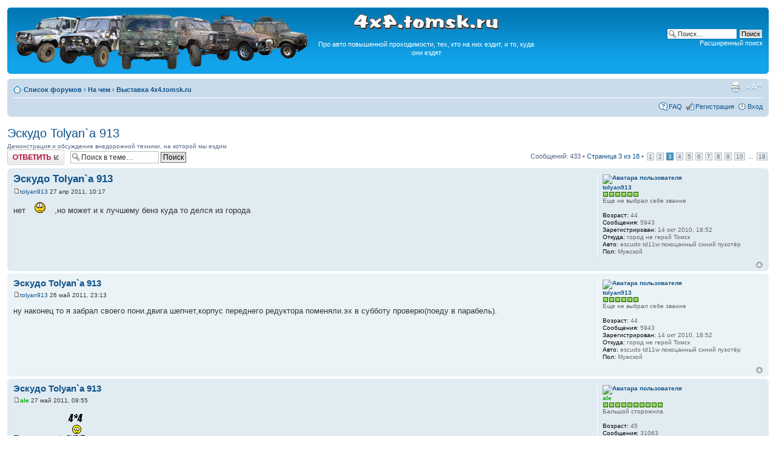

--- FILE ---
content_type: text/html; charset=UTF-8
request_url: http://4x4.tomsk.ru/topic7822-50.html
body_size: 11229
content:
<!DOCTYPE html PUBLIC "-//W3C//DTD XHTML 1.0 Transitional//EN" "http://www.w3.org/TR/xhtml1/DTD/xhtml1-transitional.dtd">
<html xmlns="http://www.w3.org/1999/xhtml" dir="ltr" lang="ru-ru" xml:lang="ru-ru">
<head>
<base href="https://4x4.tomsk.ru/"/>
<meta http-equiv="content-type" content="text/html; charset=UTF-8" />
<meta http-equiv="content-style-type" content="text/css" />
<meta http-equiv="content-language" content="ru-ru" />
<meta http-equiv="imagetoolbar" content="no" />
<meta name="title" content="Эскудо Tolyan`a 913 - Страница 3" />
<meta name="description" lang="ru" content="нет ,но может и к лучшему бенз куда то делся из города" />
<meta name="keywords"    content="куда, делся, города, бенз, лучшему, может, нет" />
<meta name="category"    content="general" />
<meta name="robots"      content="index,follow" />
<meta name="distribution" content="global" />
<meta name="resource-type" content="document" />
<meta name="copyright" content="4x4.tomsk.ru" />




<link rel="alternate" type="application/rss+xml" title="RSS Feed" href="http://4x4.tomsk.ru/rss/rss.xml" />

<link rel="alternate" type="application/rss+xml" title="Channel list" href="http://4x4.tomsk.ru/rss/" />

<link rel="alternate" type="application/rss+xml" title="RSS Feed of Выставка 4x4.tomsk.ru" href="http://4x4.tomsk.ru/4x4-tomsk-ru-f84.xml" />

<title>4x4.tomsk.ru :  &#8249; На чем &#8249; Выставка 4x4.tomsk.ru - Эскудо Tolyan`a 913 - Страница 3</title>



<script type="text/javascript">
// <![CDATA[
	var jump_page = 'Введите номер страницы, на которую хотите перейти:';
	var on_page = '3';
	var per_page = '25';
	var base_url = 'https://4x4.tomsk.ru/topic7822.html';
	var style_cookie = 'phpBBstyle';
	var style_cookie_settings = '; path=/; domain=4x4.tomsk.ru';
	var onload_functions = new Array();
	var onunload_functions = new Array();
	var mode = '' ;

        // www.phpBB-SEO.com SEO TOOLKIT BEGIN
        var seo_delim_start = '-';
        var seo_static_pagination = 'page';
        var seo_ext_pagination = '.html';
        // www.phpBB-SEO.com SEO TOOLKIT END

	

	/**
	* Find a member
	*/
	function find_username(url)
	{
		popup(url, 760, 570, '_usersearch');
		return false;
	}

	/**
	* New function for handling multiple calls to window.onload and window.unload by pentapenguin
	*/
	window.onload = function()
	{
		for (var i = 0; i < onload_functions.length; i++)
		{
			eval(onload_functions[i]);
		}
	}

	window.onunload = function()
	{
		for (var i = 0; i < onunload_functions.length; i++)
		{
			eval(onunload_functions[i]);
		}
	}

// ]]>
</script>
<script type="text/javascript" src="./styles/prosilver/template/styleswitcher.js"></script>
<script type="text/javascript" src="./styles/prosilver/template/forum_fn.js"></script>

<link href="./styles/prosilver/theme/print.css" rel="stylesheet" type="text/css" media="print" title="printonly" />
<link href="./style.php?id=1&amp;lang=ru&amp;sid=e13a82c96073daff015e6ed232ca75a5" rel="stylesheet" type="text/css" media="screen, projection" />

<link href="./styles/prosilver/theme/normal.css" rel="stylesheet" type="text/css" title="A" />
<link href="./styles/prosilver/theme/medium.css" rel="alternate stylesheet" type="text/css" title="A+" />
<link href="./styles/prosilver/theme/large.css" rel="alternate stylesheet" type="text/css" title="A++" />

<link href="./styles/prosilver/theme/prime_trash_bin.css" rel="stylesheet" type="text/css" />

<!--[if lt IE 7]>
        <script type="text/javascript" src="./styles/prosilver/template/pngfix.js"></script>
<![endif]-->
</head>

<body id="phpbb" class="section-viewtopic ltr">
<div id="wrap">
	<a id="top" name="top" accesskey="t"></a>
	<div id="page-header">
		<div class="headerbar">
			<div class="inner"><span class="corners-top"><span></span></span>

			<div id="site-description">
<table style="float:center"><tr>
<td>
<a href="https://4x4.tomsk.ru/" title="Список форумов" ><img src="./styles/prosilver/imageset/newlogo.png" alt="" title="" /></a>
</td><td align="center"><p><img src="./styles/prosilver/imageset/4x4.tomsk.ru.png" alt="4x4.tomsk.ru" title="" /></p><p id="idesc">Про авто повышенной проходимости, тех, кто на них ездит, и то, куда они ездят</p></td>
</tr></table>
			</div>

		
			<div id="search-box">
				<form action="./search.php?sid=e13a82c96073daff015e6ed232ca75a5" method="get" id="search">
				<fieldset>
					<input name="keywords" id="keywords" type="text" maxlength="128" title="Ключевые слова" class="inputbox search" value="Поиск…" onclick="if(this.value=='Поиск…')this.value='';" onblur="if(this.value=='')this.value='Поиск…';" />
					<input class="button2" value="Поиск" type="submit" /><br />
					<a href="./search.php?sid=e13a82c96073daff015e6ed232ca75a5" title="Параметры расширенного поиска">Расширенный поиск</a> <input type="hidden" name="sid" value="e13a82c96073daff015e6ed232ca75a5" />

				</fieldset>
				</form>
			</div>
		

			<span class="corners-bottom"><span></span></span></div>
		</div>

<div id="banners" align="center">
<del class="inv"><![CDATA[<noindex>]]></del>
<table width="100%">
<tr>
<td></td>
<td></td>
<td></td>
</tr>
</table>
<del class="inv"><![CDATA[</noindex>]]></del>
</div>

		<div class="navbar">
			<div class="inner"><span class="corners-top"><span></span></span>

			<ul class="linklist navlinks">
				<li class="icon-home"><a href="https://4x4.tomsk.ru/" accesskey="h">Список форумов</a>  <strong>&#8249;</strong> <a href="https://4x4.tomsk.ru/forum1.html">На чем</a> <strong>&#8249;</strong> <a href="https://4x4.tomsk.ru/forum84.html">Выставка 4x4.tomsk.ru</a></li>

				<li class="rightside"><a href="#" onclick="fontsizeup(); return false;" onkeypress="return fontsizeup(event);" class="fontsize" title="Изменить размер шрифта">Изменить размер шрифта</a></li><li class="rightside"><a href="https://4x4.tomsk.ru/viewtopic.php?f=84&amp;t=7822&amp;start=50&amp;&amp;view=print&amp;sid=e13a82c96073daff015e6ed232ca75a5" title="Версия для печати" accesskey="p" class="print">Версия для печати</a></li>
			</ul>

			
			<ul class="linklist rightside">

                             <li class="icon-faq"><a href="./faq.php?sid=e13a82c96073daff015e6ed232ca75a5" title="Часто задаваемые вопросы">FAQ</a></li>
					<li class="icon-register"><a href="./ucp.php?mode=register&amp;sid=e13a82c96073daff015e6ed232ca75a5">Регистрация</a></li>
					<li class="icon-logout"><a href="./ucp.php?mode=login&amp;sid=e13a82c96073daff015e6ed232ca75a5" title="Вход" accesskey="x">Вход</a></li>
			</ul>
			

			<span class="corners-bottom"><span></span></span></div>
		</div>

	</div>

	<a name="start_here"></a>
	<div id="page-body">
		
<h2><a href="https://4x4.tomsk.ru/topic7822-50.html">Эскудо Tolyan`a 913</a></h2>
<!-- NOTE: remove the style="display: none" when you want to have the forum description on the topic body --><div style="!important;">Демонстрация и обсуждение внедорожной техники, на которой мы ездим<br /></div>

<div class="topic-actions">

	<div class="buttons">
	
		<div class="reply-icon"><a href="./posting.php?mode=reply&amp;f=84&amp;t=7822&amp;sid=e13a82c96073daff015e6ed232ca75a5" title="Ответить"><span></span>Ответить</a></div>
	
	</div>

	
		<div class="search-box">
			<form method="get" id="topic-search" action="./search.php?sid=e13a82c96073daff015e6ed232ca75a5">
			<fieldset>
				<input class="inputbox search tiny"  type="text" name="keywords" id="search_keywords" size="20" value="Поиск в теме…" onclick="if(this.value=='Поиск в теме…')this.value='';" onblur="if(this.value=='')this.value='Поиск в теме…';" />
				<input class="button2" type="submit" value="Поиск" />
				<input type="hidden" name="t" value="7822" />
<input type="hidden" name="sf" value="msgonly" />
<input type="hidden" name="sid" value="e13a82c96073daff015e6ed232ca75a5" />

			</fieldset>
			</form>
		</div>
	
		<div class="pagination">
			Сообщений: 433
			 &bull; <a href="#" onclick="jumpto(); return false;" title="Перейти на страницу…">Страница <strong>3</strong> из <strong>18</strong></a> &bull; <span><a href="https://4x4.tomsk.ru/topic7822.html">1</a><span class="page-sep">, </span><a href="https://4x4.tomsk.ru/topic7822-25.html">2</a><span class="page-sep">, </span><strong>3</strong><span class="page-sep">, </span><a href="https://4x4.tomsk.ru/topic7822-75.html">4</a><span class="page-sep">, </span><a href="https://4x4.tomsk.ru/topic7822-100.html">5</a><span class="page-sep">, </span><a href="https://4x4.tomsk.ru/topic7822-125.html">6</a><span class="page-sep">, </span><a href="https://4x4.tomsk.ru/topic7822-150.html">7</a><span class="page-sep">, </span><a href="https://4x4.tomsk.ru/topic7822-175.html">8</a><span class="page-sep">, </span><a href="https://4x4.tomsk.ru/topic7822-200.html">9</a><span class="page-sep">, </span><a href="https://4x4.tomsk.ru/topic7822-225.html">10</a> ... <a href="https://4x4.tomsk.ru/topic7822-425.html">18</a></span>
		</div>
	

</div>
<div class="clear"></div>

	<div id="p258633" class="post bg2">
		<div class="inner"><span class="corners-top"><span></span></span>

		<div class="postbody">
			

			<h3 class="first"><a href="https://4x4.tomsk.ru/topic7822-50.html#p258633">Эскудо Tolyan`a 913</a></h3>
			<p class="author"><a href="https://4x4.tomsk.ru/post258633.html#p258633"><img src="./styles/prosilver/imageset/icon_post_target.gif" width="11" height="9" alt="Сообщение" title="Сообщение" /></a><!--  <strong><a href="memberlist.php?mode=viewprofile&amp;u=3601&amp;sid=e13a82c96073daff015e6ed232ca75a5">tolyan913</a></strong>  --><a href="memberlist.php?mode=viewprofile&amp;u=3601&amp;sid=e13a82c96073daff015e6ed232ca75a5">tolyan913</a>

 27 апр 2011, 10:17 </p>

			

			<div class="content">нет <img src="./images/smilies/smile99.gif" alt=":(" title="Грустный" /> ,но может и к лучшему бенз куда то делся из города</div>

			

		</div>

		
			<dl class="postprofile" id="profile258633">
			<dt>
				<a href="memberlist.php?mode=viewprofile&amp;u=3601&amp;sid=e13a82c96073daff015e6ed232ca75a5"><img src="./download/file.php?avatar=3601_1300171637.jpg" width="99" height="80" alt="Аватара пользователя" /></a><br />
				<a href="memberlist.php?mode=viewprofile&amp;u=3601&amp;sid=e13a82c96073daff015e6ed232ca75a5">tolyan913</a>
			</dt>

						<dd><img src="images/reputation/pos.gif" title="Весьма уважаемый человек" alt="Весьма уважаемый человек" /><img src="images/reputation/pos.gif" title="Весьма уважаемый человек" alt="Весьма уважаемый человек" /><img src="images/reputation/pos.gif" title="Весьма уважаемый человек" alt="Весьма уважаемый человек" /><img src="images/reputation/pos.gif" title="Весьма уважаемый человек" alt="Весьма уважаемый человек" /><img src="images/reputation/pos.gif" title="Весьма уважаемый человек" alt="Весьма уважаемый человек" /><img src="images/reputation/pos.gif" title="Весьма уважаемый человек" alt="Весьма уважаемый человек" /></dd><dd>Еще не выбрал себе звание


</dd>

		<dd>&nbsp;</dd>

                <dd><strong>Возраст:</strong> 44</dd><dd><strong>Сообщения:</strong> 5943</dd><dd><strong>Зарегистрирован:</strong> 14 окт 2010, 18:52</dd><dd><strong>Откуда:</strong> город не герой Томск</dd>
			<dd><strong>Авто:</strong> esсudo td11w покоцанный синий пузотёр</dd>
			<dd><strong>Пол:</strong> Мужской</dd>

		</dl>
	
		<div class="back2top"><a href="https://4x4.tomsk.ru/topic7822-50.html#wrap" class="top" title="Вернуться к началу">Вернуться к началу</a></div>
                

		<span class="corners-bottom"><span></span></span></div>
	</div>

	<hr class="divider" />




	<div id="p266989" class="post bg1">
		<div class="inner"><span class="corners-top"><span></span></span>

		<div class="postbody">
			

			<h3 ><a href="https://4x4.tomsk.ru/topic7822-50.html#p266989">Эскудо Tolyan`a 913</a></h3>
			<p class="author"><a href="https://4x4.tomsk.ru/post266989.html#p266989"><img src="./styles/prosilver/imageset/icon_post_target.gif" width="11" height="9" alt="Сообщение" title="Сообщение" /></a><!--  <strong><a href="memberlist.php?mode=viewprofile&amp;u=3601&amp;sid=e13a82c96073daff015e6ed232ca75a5">tolyan913</a></strong>  --><a href="memberlist.php?mode=viewprofile&amp;u=3601&amp;sid=e13a82c96073daff015e6ed232ca75a5">tolyan913</a>

 26 май 2011, 23:13 </p>

			

			<div class="content">ну наконец то я забрал своего пони.двига шепчет,корпус переднего редуктора поменяли.эх в субботу проверю(поеду в парабель).</div>

			

		</div>

		
			<dl class="postprofile" id="profile266989">
			<dt>
				<a href="memberlist.php?mode=viewprofile&amp;u=3601&amp;sid=e13a82c96073daff015e6ed232ca75a5"><img src="./download/file.php?avatar=3601_1300171637.jpg" width="99" height="80" alt="Аватара пользователя" /></a><br />
				<a href="memberlist.php?mode=viewprofile&amp;u=3601&amp;sid=e13a82c96073daff015e6ed232ca75a5">tolyan913</a>
			</dt>

						<dd><img src="images/reputation/pos.gif" title="Весьма уважаемый человек" alt="Весьма уважаемый человек" /><img src="images/reputation/pos.gif" title="Весьма уважаемый человек" alt="Весьма уважаемый человек" /><img src="images/reputation/pos.gif" title="Весьма уважаемый человек" alt="Весьма уважаемый человек" /><img src="images/reputation/pos.gif" title="Весьма уважаемый человек" alt="Весьма уважаемый человек" /><img src="images/reputation/pos.gif" title="Весьма уважаемый человек" alt="Весьма уважаемый человек" /><img src="images/reputation/pos.gif" title="Весьма уважаемый человек" alt="Весьма уважаемый человек" /></dd><dd>Еще не выбрал себе звание


</dd>

		<dd>&nbsp;</dd>

                <dd><strong>Возраст:</strong> 44</dd><dd><strong>Сообщения:</strong> 5943</dd><dd><strong>Зарегистрирован:</strong> 14 окт 2010, 18:52</dd><dd><strong>Откуда:</strong> город не герой Томск</dd>
			<dd><strong>Авто:</strong> esсudo td11w покоцанный синий пузотёр</dd>
			<dd><strong>Пол:</strong> Мужской</dd>

		</dl>
	
		<div class="back2top"><a href="https://4x4.tomsk.ru/topic7822-50.html#wrap" class="top" title="Вернуться к началу">Вернуться к началу</a></div>
                

		<span class="corners-bottom"><span></span></span></div>
	</div>

	<hr class="divider" />




	<div id="p267115" class="post bg2">
		<div class="inner"><span class="corners-top"><span></span></span>

		<div class="postbody">
			

			<h3 ><a href="https://4x4.tomsk.ru/topic7822-50.html#p267115">Эскудо Tolyan`a 913</a></h3>
			<p class="author"><a href="https://4x4.tomsk.ru/post267115.html#p267115"><img src="./styles/prosilver/imageset/icon_post_target.gif" width="11" height="9" alt="Сообщение" title="Сообщение" /></a><!--  <strong><a href="memberlist.php?mode=viewprofile&amp;u=55&amp;sid=e13a82c96073daff015e6ed232ca75a5" style="color: #00AA00;" class="username-coloured">ale</a></strong>  --><a href="memberlist.php?mode=viewprofile&amp;u=55&amp;sid=e13a82c96073daff015e6ed232ca75a5" style="color: #00AA00;" class="username-coloured">ale</a>

 27 май 2011, 09:55 </p>

			

			<div class="content">Поздравляю!  <img src="./images/smilies/smile200.gif" alt=":4x4:" title="4х4" /> <br />Только ты лучше тут сейчас интенсивно пакатайся, чтоп в Парабели чего не вылезло неприятного  <img src="./images/smilies/166.gif" alt="%)" title="%)" /></div>

			

		</div>

		
			<dl class="postprofile" id="profile267115">
			<dt>
				<a href="memberlist.php?mode=viewprofile&amp;u=55&amp;sid=e13a82c96073daff015e6ed232ca75a5"><img src="./download/file.php?avatar=55_1200372672.jpg" width="70" height="53" alt="Аватара пользователя" /></a><br />
				<a href="memberlist.php?mode=viewprofile&amp;u=55&amp;sid=e13a82c96073daff015e6ed232ca75a5" style="color: #00AA00;" class="username-coloured">ale</a>
			</dt>

						<dd><img src="images/reputation/pos.gif" title="Безупречная репутация" alt="Безупречная репутация" /><img src="images/reputation/pos.gif" title="Безупречная репутация" alt="Безупречная репутация" /><img src="images/reputation/pos.gif" title="Безупречная репутация" alt="Безупречная репутация" /><img src="images/reputation/pos.gif" title="Безупречная репутация" alt="Безупречная репутация" /><img src="images/reputation/pos.gif" title="Безупречная репутация" alt="Безупречная репутация" /><img src="images/reputation/pos.gif" title="Безупречная репутация" alt="Безупречная репутация" /><img src="images/reputation/pos.gif" title="Безупречная репутация" alt="Безупречная репутация" /><img src="images/reputation/pos.gif" title="Безупречная репутация" alt="Безупречная репутация" /><img src="images/reputation/pos.gif" title="Безупречная репутация" alt="Безупречная репутация" /><img src="images/reputation/pos.gif" title="Безупречная репутация" alt="Безупречная репутация" /></dd><dd>Бальшой сторожила


</dd>

		<dd>&nbsp;</dd>

                <dd><strong>Возраст:</strong> 45</dd><dd><strong>Сообщения:</strong> 31063</dd><dd><strong>Зарегистрирован:</strong> 14 янв 2008, 13:50</dd><dd><strong>Откуда:</strong> г. Томск, Академгородок-Авангард</dd>
			<dd><strong>Авто:</strong> Hilux Surf SSR-G 98 г.в. Нива 213-ая 95-го г.в.</dd>
			<dd><strong>Пол:</strong> Мужской</dd>

		</dl>
	
		<div class="back2top"><a href="https://4x4.tomsk.ru/topic7822-50.html#wrap" class="top" title="Вернуться к началу">Вернуться к началу</a></div>
                

		<span class="corners-bottom"><span></span></span></div>
	</div>

	<hr class="divider" />




	<div id="p267179" class="post bg1">
		<div class="inner"><span class="corners-top"><span></span></span>

		<div class="postbody">
			

			<h3 ><a href="https://4x4.tomsk.ru/topic7822-50.html#p267179">Эскудо Tolyan`a 913</a></h3>
			<p class="author"><a href="https://4x4.tomsk.ru/post267179.html#p267179"><img src="./styles/prosilver/imageset/icon_post_target.gif" width="11" height="9" alt="Сообщение" title="Сообщение" /></a><!--  <strong><a href="memberlist.php?mode=viewprofile&amp;u=3601&amp;sid=e13a82c96073daff015e6ed232ca75a5">tolyan913</a></strong>  --><a href="memberlist.php?mode=viewprofile&amp;u=3601&amp;sid=e13a82c96073daff015e6ed232ca75a5">tolyan913</a>

 27 май 2011, 12:33 </p>

			

			<div class="content">уже катаю,пока нареканий нет,продолжаю тесты.</div>

			

		</div>

		
			<dl class="postprofile" id="profile267179">
			<dt>
				<a href="memberlist.php?mode=viewprofile&amp;u=3601&amp;sid=e13a82c96073daff015e6ed232ca75a5"><img src="./download/file.php?avatar=3601_1300171637.jpg" width="99" height="80" alt="Аватара пользователя" /></a><br />
				<a href="memberlist.php?mode=viewprofile&amp;u=3601&amp;sid=e13a82c96073daff015e6ed232ca75a5">tolyan913</a>
			</dt>

						<dd><img src="images/reputation/pos.gif" title="Весьма уважаемый человек" alt="Весьма уважаемый человек" /><img src="images/reputation/pos.gif" title="Весьма уважаемый человек" alt="Весьма уважаемый человек" /><img src="images/reputation/pos.gif" title="Весьма уважаемый человек" alt="Весьма уважаемый человек" /><img src="images/reputation/pos.gif" title="Весьма уважаемый человек" alt="Весьма уважаемый человек" /><img src="images/reputation/pos.gif" title="Весьма уважаемый человек" alt="Весьма уважаемый человек" /><img src="images/reputation/pos.gif" title="Весьма уважаемый человек" alt="Весьма уважаемый человек" /></dd><dd>Еще не выбрал себе звание


</dd>

		<dd>&nbsp;</dd>

                <dd><strong>Возраст:</strong> 44</dd><dd><strong>Сообщения:</strong> 5943</dd><dd><strong>Зарегистрирован:</strong> 14 окт 2010, 18:52</dd><dd><strong>Откуда:</strong> город не герой Томск</dd>
			<dd><strong>Авто:</strong> esсudo td11w покоцанный синий пузотёр</dd>
			<dd><strong>Пол:</strong> Мужской</dd>

		</dl>
	
		<div class="back2top"><a href="https://4x4.tomsk.ru/topic7822-50.html#wrap" class="top" title="Вернуться к началу">Вернуться к началу</a></div>
                

		<span class="corners-bottom"><span></span></span></div>
	</div>

	<hr class="divider" />




	<div id="p269565" class="post bg2">
		<div class="inner"><span class="corners-top"><span></span></span>

		<div class="postbody">
			

			<h3 ><a href="https://4x4.tomsk.ru/topic7822-50.html#p269565">Эскудо Tolyan`a 913</a></h3>
			<p class="author"><a href="https://4x4.tomsk.ru/post269565.html#p269565"><img src="./styles/prosilver/imageset/icon_post_target.gif" width="11" height="9" alt="Сообщение" title="Сообщение" /></a><!--  <strong><a href="memberlist.php?mode=viewprofile&amp;u=3601&amp;sid=e13a82c96073daff015e6ed232ca75a5">tolyan913</a></strong>  --><a href="memberlist.php?mode=viewprofile&amp;u=3601&amp;sid=e13a82c96073daff015e6ed232ca75a5">tolyan913</a>

 04 июн 2011, 17:26 </p>

			

			<div class="content"><blockquote><div><cite>ale писал(а):</cite>Поздравляю!  <img src="./images/smilies/smile200.gif" alt=":4x4:" title="4х4" /> <br />Только ты лучше тут сейчас интенсивно пакатайся, чтоп в Парабели чего не вылезло неприятного  <img src="./images/smilies/166.gif" alt="%)" title="%)" /></div></blockquote><br />сьездил я,машина не подвела,значит сделали нормально. <img src="./images/smilies/53.gif" alt=";)" title=";)" /></div>

			

		</div>

		
			<dl class="postprofile" id="profile269565">
			<dt>
				<a href="memberlist.php?mode=viewprofile&amp;u=3601&amp;sid=e13a82c96073daff015e6ed232ca75a5"><img src="./download/file.php?avatar=3601_1300171637.jpg" width="99" height="80" alt="Аватара пользователя" /></a><br />
				<a href="memberlist.php?mode=viewprofile&amp;u=3601&amp;sid=e13a82c96073daff015e6ed232ca75a5">tolyan913</a>
			</dt>

						<dd><img src="images/reputation/pos.gif" title="Весьма уважаемый человек" alt="Весьма уважаемый человек" /><img src="images/reputation/pos.gif" title="Весьма уважаемый человек" alt="Весьма уважаемый человек" /><img src="images/reputation/pos.gif" title="Весьма уважаемый человек" alt="Весьма уважаемый человек" /><img src="images/reputation/pos.gif" title="Весьма уважаемый человек" alt="Весьма уважаемый человек" /><img src="images/reputation/pos.gif" title="Весьма уважаемый человек" alt="Весьма уважаемый человек" /><img src="images/reputation/pos.gif" title="Весьма уважаемый человек" alt="Весьма уважаемый человек" /></dd><dd>Еще не выбрал себе звание


</dd>

		<dd>&nbsp;</dd>

                <dd><strong>Возраст:</strong> 44</dd><dd><strong>Сообщения:</strong> 5943</dd><dd><strong>Зарегистрирован:</strong> 14 окт 2010, 18:52</dd><dd><strong>Откуда:</strong> город не герой Томск</dd>
			<dd><strong>Авто:</strong> esсudo td11w покоцанный синий пузотёр</dd>
			<dd><strong>Пол:</strong> Мужской</dd>

		</dl>
	
		<div class="back2top"><a href="https://4x4.tomsk.ru/topic7822-50.html#wrap" class="top" title="Вернуться к началу">Вернуться к началу</a></div>
                

		<span class="corners-bottom"><span></span></span></div>
	</div>

	<hr class="divider" />




	<div id="p269941" class="post bg1">
		<div class="inner"><span class="corners-top"><span></span></span>

		<div class="postbody">
			

			<h3 ><a href="https://4x4.tomsk.ru/topic7822-50.html#p269941">Эскудо Tolyan`a 913</a></h3>
			<p class="author"><a href="https://4x4.tomsk.ru/post269941.html#p269941"><img src="./styles/prosilver/imageset/icon_post_target.gif" width="11" height="9" alt="Сообщение" title="Сообщение" /></a><!--  <strong><a href="memberlist.php?mode=viewprofile&amp;u=55&amp;sid=e13a82c96073daff015e6ed232ca75a5" style="color: #00AA00;" class="username-coloured">ale</a></strong>  --><a href="memberlist.php?mode=viewprofile&amp;u=55&amp;sid=e13a82c96073daff015e6ed232ca75a5" style="color: #00AA00;" class="username-coloured">ale</a>

 06 июн 2011, 09:35 </p>

			

			<div class="content"><blockquote><div><cite>tolyan913 писал(а):</cite>сьездил я,машина не подвела,значит сделали нормально. <img src="./images/smilies/53.gif" alt=";)" title=";)" /></div></blockquote><br />Это радует  <img src="./images/smilies/1nax.gif" alt=":trophy:" title="Чемпион" /></div>

			

		</div>

		
			<dl class="postprofile" id="profile269941">
			<dt>
				<a href="memberlist.php?mode=viewprofile&amp;u=55&amp;sid=e13a82c96073daff015e6ed232ca75a5"><img src="./download/file.php?avatar=55_1200372672.jpg" width="70" height="53" alt="Аватара пользователя" /></a><br />
				<a href="memberlist.php?mode=viewprofile&amp;u=55&amp;sid=e13a82c96073daff015e6ed232ca75a5" style="color: #00AA00;" class="username-coloured">ale</a>
			</dt>

						<dd><img src="images/reputation/pos.gif" title="Безупречная репутация" alt="Безупречная репутация" /><img src="images/reputation/pos.gif" title="Безупречная репутация" alt="Безупречная репутация" /><img src="images/reputation/pos.gif" title="Безупречная репутация" alt="Безупречная репутация" /><img src="images/reputation/pos.gif" title="Безупречная репутация" alt="Безупречная репутация" /><img src="images/reputation/pos.gif" title="Безупречная репутация" alt="Безупречная репутация" /><img src="images/reputation/pos.gif" title="Безупречная репутация" alt="Безупречная репутация" /><img src="images/reputation/pos.gif" title="Безупречная репутация" alt="Безупречная репутация" /><img src="images/reputation/pos.gif" title="Безупречная репутация" alt="Безупречная репутация" /><img src="images/reputation/pos.gif" title="Безупречная репутация" alt="Безупречная репутация" /><img src="images/reputation/pos.gif" title="Безупречная репутация" alt="Безупречная репутация" /></dd><dd>Бальшой сторожила


</dd>

		<dd>&nbsp;</dd>

                <dd><strong>Возраст:</strong> 45</dd><dd><strong>Сообщения:</strong> 31063</dd><dd><strong>Зарегистрирован:</strong> 14 янв 2008, 13:50</dd><dd><strong>Откуда:</strong> г. Томск, Академгородок-Авангард</dd>
			<dd><strong>Авто:</strong> Hilux Surf SSR-G 98 г.в. Нива 213-ая 95-го г.в.</dd>
			<dd><strong>Пол:</strong> Мужской</dd>

		</dl>
	
		<div class="back2top"><a href="https://4x4.tomsk.ru/topic7822-50.html#wrap" class="top" title="Вернуться к началу">Вернуться к началу</a></div>
                

		<span class="corners-bottom"><span></span></span></div>
	</div>

	<hr class="divider" />




	<div id="p270098" class="post bg2">
		<div class="inner"><span class="corners-top"><span></span></span>

		<div class="postbody">
			

			<h3 ><a href="https://4x4.tomsk.ru/topic7822-50.html#p270098">Эскудо Tolyan`a 913</a></h3>
			<p class="author"><a href="https://4x4.tomsk.ru/post270098.html#p270098"><img src="./styles/prosilver/imageset/icon_post_target.gif" width="11" height="9" alt="Сообщение" title="Сообщение" /></a><!--  <strong><a href="memberlist.php?mode=viewprofile&amp;u=3601&amp;sid=e13a82c96073daff015e6ed232ca75a5">tolyan913</a></strong>  --><a href="memberlist.php?mode=viewprofile&amp;u=3601&amp;sid=e13a82c96073daff015e6ed232ca75a5">tolyan913</a>

 06 июн 2011, 16:39 </p>

			

			<div class="content">ага,до следующего МВД  <img src="./images/smilies/rlol.gif" alt=":rofl:" title="Ржунимагу" /> ,буду надеятся на лучшее. <img src="./images/smilies/53.gif" alt=";)" title=";)" /></div>

			

		</div>

		
			<dl class="postprofile" id="profile270098">
			<dt>
				<a href="memberlist.php?mode=viewprofile&amp;u=3601&amp;sid=e13a82c96073daff015e6ed232ca75a5"><img src="./download/file.php?avatar=3601_1300171637.jpg" width="99" height="80" alt="Аватара пользователя" /></a><br />
				<a href="memberlist.php?mode=viewprofile&amp;u=3601&amp;sid=e13a82c96073daff015e6ed232ca75a5">tolyan913</a>
			</dt>

						<dd><img src="images/reputation/pos.gif" title="Весьма уважаемый человек" alt="Весьма уважаемый человек" /><img src="images/reputation/pos.gif" title="Весьма уважаемый человек" alt="Весьма уважаемый человек" /><img src="images/reputation/pos.gif" title="Весьма уважаемый человек" alt="Весьма уважаемый человек" /><img src="images/reputation/pos.gif" title="Весьма уважаемый человек" alt="Весьма уважаемый человек" /><img src="images/reputation/pos.gif" title="Весьма уважаемый человек" alt="Весьма уважаемый человек" /><img src="images/reputation/pos.gif" title="Весьма уважаемый человек" alt="Весьма уважаемый человек" /></dd><dd>Еще не выбрал себе звание


</dd>

		<dd>&nbsp;</dd>

                <dd><strong>Возраст:</strong> 44</dd><dd><strong>Сообщения:</strong> 5943</dd><dd><strong>Зарегистрирован:</strong> 14 окт 2010, 18:52</dd><dd><strong>Откуда:</strong> город не герой Томск</dd>
			<dd><strong>Авто:</strong> esсudo td11w покоцанный синий пузотёр</dd>
			<dd><strong>Пол:</strong> Мужской</dd>

		</dl>
	
		<div class="back2top"><a href="https://4x4.tomsk.ru/topic7822-50.html#wrap" class="top" title="Вернуться к началу">Вернуться к началу</a></div>
                

		<span class="corners-bottom"><span></span></span></div>
	</div>

	<hr class="divider" />




	<div id="p291271" class="post bg1">
		<div class="inner"><span class="corners-top"><span></span></span>

		<div class="postbody">
			

			<h3 ><a href="https://4x4.tomsk.ru/topic7822-50.html#p291271">Эскудо Tolyan`a 913</a></h3>
			<p class="author"><a href="https://4x4.tomsk.ru/post291271.html#p291271"><img src="./styles/prosilver/imageset/icon_post_target.gif" width="11" height="9" alt="Сообщение" title="Сообщение" /></a><!--  <strong><a href="memberlist.php?mode=viewprofile&amp;u=3601&amp;sid=e13a82c96073daff015e6ed232ca75a5">tolyan913</a></strong>  --><a href="memberlist.php?mode=viewprofile&amp;u=3601&amp;sid=e13a82c96073daff015e6ed232ca75a5">tolyan913</a>

 14 сен 2011, 18:37 </p>

			

			<div class="content">возник у меня вопрос-может ли сбиться зажигание в процессе эксплуатации. в него никто не лазил,угол опережения не менял.просто в течении последней недели заметил постукивание клапанов(а может и пальцев) при езде на 2-2.5т.об.,после все нормально а именно в натяг так сказать стучат блин.<br />еще возможно масло-ГАВНО.поменял около 1500км назад.причем это лязганье проявляется когда долго ездишь,т.е. нагретый мотор-возможное разжижение масла.</div>

			

		</div>

		
			<dl class="postprofile" id="profile291271">
			<dt>
				<a href="memberlist.php?mode=viewprofile&amp;u=3601&amp;sid=e13a82c96073daff015e6ed232ca75a5"><img src="./download/file.php?avatar=3601_1300171637.jpg" width="99" height="80" alt="Аватара пользователя" /></a><br />
				<a href="memberlist.php?mode=viewprofile&amp;u=3601&amp;sid=e13a82c96073daff015e6ed232ca75a5">tolyan913</a>
			</dt>

						<dd><img src="images/reputation/pos.gif" title="Весьма уважаемый человек" alt="Весьма уважаемый человек" /><img src="images/reputation/pos.gif" title="Весьма уважаемый человек" alt="Весьма уважаемый человек" /><img src="images/reputation/pos.gif" title="Весьма уважаемый человек" alt="Весьма уважаемый человек" /><img src="images/reputation/pos.gif" title="Весьма уважаемый человек" alt="Весьма уважаемый человек" /><img src="images/reputation/pos.gif" title="Весьма уважаемый человек" alt="Весьма уважаемый человек" /><img src="images/reputation/pos.gif" title="Весьма уважаемый человек" alt="Весьма уважаемый человек" /></dd><dd>Еще не выбрал себе звание


</dd>

		<dd>&nbsp;</dd>

                <dd><strong>Возраст:</strong> 44</dd><dd><strong>Сообщения:</strong> 5943</dd><dd><strong>Зарегистрирован:</strong> 14 окт 2010, 18:52</dd><dd><strong>Откуда:</strong> город не герой Томск</dd>
			<dd><strong>Авто:</strong> esсudo td11w покоцанный синий пузотёр</dd>
			<dd><strong>Пол:</strong> Мужской</dd>

		</dl>
	
		<div class="back2top"><a href="https://4x4.tomsk.ru/topic7822-50.html#wrap" class="top" title="Вернуться к началу">Вернуться к началу</a></div>
                

		<span class="corners-bottom"><span></span></span></div>
	</div>

	<hr class="divider" />




	<div id="p291277" class="post bg2">
		<div class="inner"><span class="corners-top"><span></span></span>

		<div class="postbody">
			

			<h3 ><a href="https://4x4.tomsk.ru/topic7822-50.html#p291277">Эскудо Tolyan`a 913</a></h3>
			<p class="author"><a href="https://4x4.tomsk.ru/post291277.html#p291277"><img src="./styles/prosilver/imageset/icon_post_target.gif" width="11" height="9" alt="Сообщение" title="Сообщение" /></a><!--  <strong><a href="memberlist.php?mode=viewprofile&amp;u=1093&amp;sid=e13a82c96073daff015e6ed232ca75a5">Jhonny</a></strong>  --><a href="memberlist.php?mode=viewprofile&amp;u=1093&amp;sid=e13a82c96073daff015e6ed232ca75a5">Jhonny</a>

 14 сен 2011, 19:14 </p>

			

			<div class="content">клапана от масла обычно не стучат, обычно стучат от топлива <img src="./images/smilies/icon_e_smile.gif" alt=":)" title="Smile" /></div>

			

		</div>

		
			<dl class="postprofile" id="profile291277">
			<dt>
				<a href="memberlist.php?mode=viewprofile&amp;u=1093&amp;sid=e13a82c96073daff015e6ed232ca75a5"><img src="./download/file.php?avatar=1093_1245425099.gif" width="77" height="70" alt="Аватара пользователя" /></a><br />
				<a href="memberlist.php?mode=viewprofile&amp;u=1093&amp;sid=e13a82c96073daff015e6ed232ca75a5">Jhonny</a>
			</dt>

						<dd><img src="images/reputation/pos.gif" title="Хороший человек" alt="Хороший человек" /><img src="images/reputation/pos.gif" title="Хороший человек" alt="Хороший человек" /><img src="images/reputation/pos.gif" title="Хороший человек" alt="Хороший человек" /><img src="images/reputation/pos.gif" title="Хороший человек" alt="Хороший человек" /><img src="images/reputation/pos.gif" title="Хороший человек" alt="Хороший человек" /></dd><dd>Настоящий Jeepовод


</dd>

		<dd>&nbsp;</dd>

                <dd><strong>Возраст:</strong> 40</dd><dd><strong>Сообщения:</strong> 8902</dd><dd><strong>Зарегистрирован:</strong> 06 янв 2009, 16:51</dd><dd><strong>Откуда:</strong> Усть-Илимск, Тольятти, Томск, Питер</dd>
			<dd><strong>Пол:</strong> Мужской</dd>

		</dl>
	
		<div class="back2top"><a href="https://4x4.tomsk.ru/topic7822-50.html#wrap" class="top" title="Вернуться к началу">Вернуться к началу</a></div>
                

		<span class="corners-bottom"><span></span></span></div>
	</div>

	<hr class="divider" />




	<div id="p291280" class="post bg1">
		<div class="inner"><span class="corners-top"><span></span></span>

		<div class="postbody">
			

			<h3 ><a href="https://4x4.tomsk.ru/topic7822-50.html#p291280">Эскудо Tolyan`a 913</a></h3>
			<p class="author"><a href="https://4x4.tomsk.ru/post291280.html#p291280"><img src="./styles/prosilver/imageset/icon_post_target.gif" width="11" height="9" alt="Сообщение" title="Сообщение" /></a><!--  <strong><a href="memberlist.php?mode=viewprofile&amp;u=3601&amp;sid=e13a82c96073daff015e6ed232ca75a5">tolyan913</a></strong>  --><a href="memberlist.php?mode=viewprofile&amp;u=3601&amp;sid=e13a82c96073daff015e6ed232ca75a5">tolyan913</a>

 14 сен 2011, 19:19 </p>

			

			<div class="content">топливо менял,даже 95-ым на другой АЗС заправлял,но результат 0 <img src="./images/smilies/smile99.gif" alt=":(" title="Грустный" /></div>

			

		</div>

		
			<dl class="postprofile" id="profile291280">
			<dt>
				<a href="memberlist.php?mode=viewprofile&amp;u=3601&amp;sid=e13a82c96073daff015e6ed232ca75a5"><img src="./download/file.php?avatar=3601_1300171637.jpg" width="99" height="80" alt="Аватара пользователя" /></a><br />
				<a href="memberlist.php?mode=viewprofile&amp;u=3601&amp;sid=e13a82c96073daff015e6ed232ca75a5">tolyan913</a>
			</dt>

						<dd><img src="images/reputation/pos.gif" title="Весьма уважаемый человек" alt="Весьма уважаемый человек" /><img src="images/reputation/pos.gif" title="Весьма уважаемый человек" alt="Весьма уважаемый человек" /><img src="images/reputation/pos.gif" title="Весьма уважаемый человек" alt="Весьма уважаемый человек" /><img src="images/reputation/pos.gif" title="Весьма уважаемый человек" alt="Весьма уважаемый человек" /><img src="images/reputation/pos.gif" title="Весьма уважаемый человек" alt="Весьма уважаемый человек" /><img src="images/reputation/pos.gif" title="Весьма уважаемый человек" alt="Весьма уважаемый человек" /></dd><dd>Еще не выбрал себе звание


</dd>

		<dd>&nbsp;</dd>

                <dd><strong>Возраст:</strong> 44</dd><dd><strong>Сообщения:</strong> 5943</dd><dd><strong>Зарегистрирован:</strong> 14 окт 2010, 18:52</dd><dd><strong>Откуда:</strong> город не герой Томск</dd>
			<dd><strong>Авто:</strong> esсudo td11w покоцанный синий пузотёр</dd>
			<dd><strong>Пол:</strong> Мужской</dd>

		</dl>
	
		<div class="back2top"><a href="https://4x4.tomsk.ru/topic7822-50.html#wrap" class="top" title="Вернуться к началу">Вернуться к началу</a></div>
                

		<span class="corners-bottom"><span></span></span></div>
	</div>

	<hr class="divider" />




	<div id="p291282" class="post bg2">
		<div class="inner"><span class="corners-top"><span></span></span>

		<div class="postbody">
			

			<h3 ><a href="https://4x4.tomsk.ru/topic7822-50.html#p291282">Эскудо Tolyan`a 913</a></h3>
			<p class="author"><a href="https://4x4.tomsk.ru/post291282.html#p291282"><img src="./styles/prosilver/imageset/icon_post_target.gif" width="11" height="9" alt="Сообщение" title="Сообщение" /></a><!--  <strong><a href="memberlist.php?mode=viewprofile&amp;u=1093&amp;sid=e13a82c96073daff015e6ed232ca75a5">Jhonny</a></strong>  --><a href="memberlist.php?mode=viewprofile&amp;u=1093&amp;sid=e13a82c96073daff015e6ed232ca75a5">Jhonny</a>

 14 сен 2011, 19:21 </p>

			

			<div class="content">ну у меня только одно предположение... и оно тебе не понравится...</div>

			

		</div>

		
			<dl class="postprofile" id="profile291282">
			<dt>
				<a href="memberlist.php?mode=viewprofile&amp;u=1093&amp;sid=e13a82c96073daff015e6ed232ca75a5"><img src="./download/file.php?avatar=1093_1245425099.gif" width="77" height="70" alt="Аватара пользователя" /></a><br />
				<a href="memberlist.php?mode=viewprofile&amp;u=1093&amp;sid=e13a82c96073daff015e6ed232ca75a5">Jhonny</a>
			</dt>

						<dd><img src="images/reputation/pos.gif" title="Хороший человек" alt="Хороший человек" /><img src="images/reputation/pos.gif" title="Хороший человек" alt="Хороший человек" /><img src="images/reputation/pos.gif" title="Хороший человек" alt="Хороший человек" /><img src="images/reputation/pos.gif" title="Хороший человек" alt="Хороший человек" /><img src="images/reputation/pos.gif" title="Хороший человек" alt="Хороший человек" /></dd><dd>Настоящий Jeepовод


</dd>

		<dd>&nbsp;</dd>

                <dd><strong>Возраст:</strong> 40</dd><dd><strong>Сообщения:</strong> 8902</dd><dd><strong>Зарегистрирован:</strong> 06 янв 2009, 16:51</dd><dd><strong>Откуда:</strong> Усть-Илимск, Тольятти, Томск, Питер</dd>
			<dd><strong>Пол:</strong> Мужской</dd>

		</dl>
	
		<div class="back2top"><a href="https://4x4.tomsk.ru/topic7822-50.html#wrap" class="top" title="Вернуться к началу">Вернуться к началу</a></div>
                

		<span class="corners-bottom"><span></span></span></div>
	</div>

	<hr class="divider" />




	<div id="p291284" class="post bg1">
		<div class="inner"><span class="corners-top"><span></span></span>

		<div class="postbody">
			

			<h3 ><a href="https://4x4.tomsk.ru/topic7822-50.html#p291284">Эскудо Tolyan`a 913</a></h3>
			<p class="author"><a href="https://4x4.tomsk.ru/post291284.html#p291284"><img src="./styles/prosilver/imageset/icon_post_target.gif" width="11" height="9" alt="Сообщение" title="Сообщение" /></a><!--  <strong><a href="memberlist.php?mode=viewprofile&amp;u=3601&amp;sid=e13a82c96073daff015e6ed232ca75a5">tolyan913</a></strong>  --><a href="memberlist.php?mode=viewprofile&amp;u=3601&amp;sid=e13a82c96073daff015e6ed232ca75a5">tolyan913</a>

 14 сен 2011, 19:24 </p>

			

			<div class="content">Женя,чо партизанишь,говори если есть предположение.только цепи не причем-это точно.</div>

			

		</div>

		
			<dl class="postprofile" id="profile291284">
			<dt>
				<a href="memberlist.php?mode=viewprofile&amp;u=3601&amp;sid=e13a82c96073daff015e6ed232ca75a5"><img src="./download/file.php?avatar=3601_1300171637.jpg" width="99" height="80" alt="Аватара пользователя" /></a><br />
				<a href="memberlist.php?mode=viewprofile&amp;u=3601&amp;sid=e13a82c96073daff015e6ed232ca75a5">tolyan913</a>
			</dt>

						<dd><img src="images/reputation/pos.gif" title="Весьма уважаемый человек" alt="Весьма уважаемый человек" /><img src="images/reputation/pos.gif" title="Весьма уважаемый человек" alt="Весьма уважаемый человек" /><img src="images/reputation/pos.gif" title="Весьма уважаемый человек" alt="Весьма уважаемый человек" /><img src="images/reputation/pos.gif" title="Весьма уважаемый человек" alt="Весьма уважаемый человек" /><img src="images/reputation/pos.gif" title="Весьма уважаемый человек" alt="Весьма уважаемый человек" /><img src="images/reputation/pos.gif" title="Весьма уважаемый человек" alt="Весьма уважаемый человек" /></dd><dd>Еще не выбрал себе звание


</dd>

		<dd>&nbsp;</dd>

                <dd><strong>Возраст:</strong> 44</dd><dd><strong>Сообщения:</strong> 5943</dd><dd><strong>Зарегистрирован:</strong> 14 окт 2010, 18:52</dd><dd><strong>Откуда:</strong> город не герой Томск</dd>
			<dd><strong>Авто:</strong> esсudo td11w покоцанный синий пузотёр</dd>
			<dd><strong>Пол:</strong> Мужской</dd>

		</dl>
	
		<div class="back2top"><a href="https://4x4.tomsk.ru/topic7822-50.html#wrap" class="top" title="Вернуться к началу">Вернуться к началу</a></div>
                

		<span class="corners-bottom"><span></span></span></div>
	</div>

	<hr class="divider" />




	<div id="p291286" class="post bg2">
		<div class="inner"><span class="corners-top"><span></span></span>

		<div class="postbody">
			

			<h3 ><a href="https://4x4.tomsk.ru/topic7822-50.html#p291286">Эскудо Tolyan`a 913</a></h3>
			<p class="author"><a href="https://4x4.tomsk.ru/post291286.html#p291286"><img src="./styles/prosilver/imageset/icon_post_target.gif" width="11" height="9" alt="Сообщение" title="Сообщение" /></a><!--  <strong><a href="memberlist.php?mode=viewprofile&amp;u=1093&amp;sid=e13a82c96073daff015e6ed232ca75a5">Jhonny</a></strong>  --><a href="memberlist.php?mode=viewprofile&amp;u=1093&amp;sid=e13a82c96073daff015e6ed232ca75a5">Jhonny</a>

 14 сен 2011, 19:29 </p>

			

			<div class="content"><blockquote><div><cite>tolyan913 писал(а):</cite>Женя,чо партизанишь,говори если есть предположение.только цепи не причем-это точно.</div></blockquote><br />ну основная то скорее всего не причем... а вот остальны три...</div>

			

		</div>

		
			<dl class="postprofile" id="profile291286">
			<dt>
				<a href="memberlist.php?mode=viewprofile&amp;u=1093&amp;sid=e13a82c96073daff015e6ed232ca75a5"><img src="./download/file.php?avatar=1093_1245425099.gif" width="77" height="70" alt="Аватара пользователя" /></a><br />
				<a href="memberlist.php?mode=viewprofile&amp;u=1093&amp;sid=e13a82c96073daff015e6ed232ca75a5">Jhonny</a>
			</dt>

						<dd><img src="images/reputation/pos.gif" title="Хороший человек" alt="Хороший человек" /><img src="images/reputation/pos.gif" title="Хороший человек" alt="Хороший человек" /><img src="images/reputation/pos.gif" title="Хороший человек" alt="Хороший человек" /><img src="images/reputation/pos.gif" title="Хороший человек" alt="Хороший человек" /><img src="images/reputation/pos.gif" title="Хороший человек" alt="Хороший человек" /></dd><dd>Настоящий Jeepовод


</dd>

		<dd>&nbsp;</dd>

                <dd><strong>Возраст:</strong> 40</dd><dd><strong>Сообщения:</strong> 8902</dd><dd><strong>Зарегистрирован:</strong> 06 янв 2009, 16:51</dd><dd><strong>Откуда:</strong> Усть-Илимск, Тольятти, Томск, Питер</dd>
			<dd><strong>Пол:</strong> Мужской</dd>

		</dl>
	
		<div class="back2top"><a href="https://4x4.tomsk.ru/topic7822-50.html#wrap" class="top" title="Вернуться к началу">Вернуться к началу</a></div>
                

		<span class="corners-bottom"><span></span></span></div>
	</div>

	<hr class="divider" />




	<div id="p291298" class="post bg1">
		<div class="inner"><span class="corners-top"><span></span></span>

		<div class="postbody">
			

			<h3 ><a href="https://4x4.tomsk.ru/topic7822-50.html#p291298">Эскудо Tolyan`a 913</a></h3>
			<p class="author"><a href="https://4x4.tomsk.ru/post291298.html#p291298"><img src="./styles/prosilver/imageset/icon_post_target.gif" width="11" height="9" alt="Сообщение" title="Сообщение" /></a><!--  <strong><a href="memberlist.php?mode=viewprofile&amp;u=3601&amp;sid=e13a82c96073daff015e6ed232ca75a5">tolyan913</a></strong>  --><a href="memberlist.php?mode=viewprofile&amp;u=3601&amp;sid=e13a82c96073daff015e6ed232ca75a5">tolyan913</a>

 14 сен 2011, 20:28 </p>

			

			<div class="content">мне все же кажется,что это из-за масла.<br />немного покатаю и поменяю масло.есть у кого еще какие будут предположения</div>

			

		</div>

		
			<dl class="postprofile" id="profile291298">
			<dt>
				<a href="memberlist.php?mode=viewprofile&amp;u=3601&amp;sid=e13a82c96073daff015e6ed232ca75a5"><img src="./download/file.php?avatar=3601_1300171637.jpg" width="99" height="80" alt="Аватара пользователя" /></a><br />
				<a href="memberlist.php?mode=viewprofile&amp;u=3601&amp;sid=e13a82c96073daff015e6ed232ca75a5">tolyan913</a>
			</dt>

						<dd><img src="images/reputation/pos.gif" title="Весьма уважаемый человек" alt="Весьма уважаемый человек" /><img src="images/reputation/pos.gif" title="Весьма уважаемый человек" alt="Весьма уважаемый человек" /><img src="images/reputation/pos.gif" title="Весьма уважаемый человек" alt="Весьма уважаемый человек" /><img src="images/reputation/pos.gif" title="Весьма уважаемый человек" alt="Весьма уважаемый человек" /><img src="images/reputation/pos.gif" title="Весьма уважаемый человек" alt="Весьма уважаемый человек" /><img src="images/reputation/pos.gif" title="Весьма уважаемый человек" alt="Весьма уважаемый человек" /></dd><dd>Еще не выбрал себе звание


</dd>

		<dd>&nbsp;</dd>

                <dd><strong>Возраст:</strong> 44</dd><dd><strong>Сообщения:</strong> 5943</dd><dd><strong>Зарегистрирован:</strong> 14 окт 2010, 18:52</dd><dd><strong>Откуда:</strong> город не герой Томск</dd>
			<dd><strong>Авто:</strong> esсudo td11w покоцанный синий пузотёр</dd>
			<dd><strong>Пол:</strong> Мужской</dd>

		</dl>
	
		<div class="back2top"><a href="https://4x4.tomsk.ru/topic7822-50.html#wrap" class="top" title="Вернуться к началу">Вернуться к началу</a></div>
                

		<span class="corners-bottom"><span></span></span></div>
	</div>

	<hr class="divider" />




	<div id="p291377" class="post bg2">
		<div class="inner"><span class="corners-top"><span></span></span>

		<div class="postbody">
			

			<h3 ><a href="https://4x4.tomsk.ru/topic7822-50.html#p291377">Эскудо Tolyan`a 913</a></h3>
			<p class="author"><a href="https://4x4.tomsk.ru/post291377.html#p291377"><img src="./styles/prosilver/imageset/icon_post_target.gif" width="11" height="9" alt="Сообщение" title="Сообщение" /></a><!--  <strong><a href="memberlist.php?mode=viewprofile&amp;u=2099&amp;sid=e13a82c96073daff015e6ed232ca75a5">Капитан Арктика</a></strong>  --><a href="memberlist.php?mode=viewprofile&amp;u=2099&amp;sid=e13a82c96073daff015e6ed232ca75a5">Капитан Арктика</a>

 15 сен 2011, 09:22 </p>

			

			<div class="content">еще есть знаменитый газораспределительный механизм, в котором из-за неработы натяжителей цепей уходит угол газораспределения</div>

			

		</div>

		
			<dl class="postprofile" id="profile291377">
			<dt>
				<a href="memberlist.php?mode=viewprofile&amp;u=2099&amp;sid=e13a82c96073daff015e6ed232ca75a5">Капитан Арктика</a>
			</dt>

						<dd><img src="images/reputation/pos.gif" title="Весьма уважаемый человек" alt="Весьма уважаемый человек" /><img src="images/reputation/pos.gif" title="Весьма уважаемый человек" alt="Весьма уважаемый человек" /><img src="images/reputation/pos.gif" title="Весьма уважаемый человек" alt="Весьма уважаемый человек" /><img src="images/reputation/pos.gif" title="Весьма уважаемый человек" alt="Весьма уважаемый человек" /><img src="images/reputation/pos.gif" title="Весьма уважаемый человек" alt="Весьма уважаемый человек" /><img src="images/reputation/pos.gif" title="Весьма уважаемый человек" alt="Весьма уважаемый человек" /><img src="images/reputation/pos.gif" title="Весьма уважаемый человек" alt="Весьма уважаемый человек" /></dd><dd>Еще не выбрал себе звание


</dd>

		<dd>&nbsp;</dd>

                <dd><strong>Сообщения:</strong> 5150</dd><dd><strong>Зарегистрирован:</strong> 17 окт 2009, 11:23</dd>
			<dd><strong>Пол:</strong> Мужской</dd>

		</dl>
	
		<div class="back2top"><a href="https://4x4.tomsk.ru/topic7822-50.html#wrap" class="top" title="Вернуться к началу">Вернуться к началу</a></div>
                

		<span class="corners-bottom"><span></span></span></div>
	</div>

	<hr class="divider" />




	<div id="p291424" class="post bg1">
		<div class="inner"><span class="corners-top"><span></span></span>

		<div class="postbody">
			

			<h3 ><a href="https://4x4.tomsk.ru/topic7822-50.html#p291424">Эскудо Tolyan`a 913</a></h3>
			<p class="author"><a href="https://4x4.tomsk.ru/post291424.html#p291424"><img src="./styles/prosilver/imageset/icon_post_target.gif" width="11" height="9" alt="Сообщение" title="Сообщение" /></a><!--  <strong><a href="memberlist.php?mode=viewprofile&amp;u=3601&amp;sid=e13a82c96073daff015e6ed232ca75a5">tolyan913</a></strong>  --><a href="memberlist.php?mode=viewprofile&amp;u=3601&amp;sid=e13a82c96073daff015e6ed232ca75a5">tolyan913</a>

 15 сен 2011, 14:42 </p>

			

			<div class="content"><blockquote><div><cite>Проходимец писал(а):</cite>еще есть знаменитый газораспределительный механизм, в котором из-за неработы натяжителей цепей уходит угол газораспределения</div></blockquote><br />Андрей,а можно по точнее,т.к. тоже склоняюсь на уход УОЗ.БЫЛ БЫ ТРАМБЛЕР,БЫЛО БЫ НАМНОГО ПРОЩЕ.спецов в этих двигах нет и сканера тоже нет у нас в городе.</div>

			

		</div>

		
			<dl class="postprofile" id="profile291424">
			<dt>
				<a href="memberlist.php?mode=viewprofile&amp;u=3601&amp;sid=e13a82c96073daff015e6ed232ca75a5"><img src="./download/file.php?avatar=3601_1300171637.jpg" width="99" height="80" alt="Аватара пользователя" /></a><br />
				<a href="memberlist.php?mode=viewprofile&amp;u=3601&amp;sid=e13a82c96073daff015e6ed232ca75a5">tolyan913</a>
			</dt>

						<dd><img src="images/reputation/pos.gif" title="Весьма уважаемый человек" alt="Весьма уважаемый человек" /><img src="images/reputation/pos.gif" title="Весьма уважаемый человек" alt="Весьма уважаемый человек" /><img src="images/reputation/pos.gif" title="Весьма уважаемый человек" alt="Весьма уважаемый человек" /><img src="images/reputation/pos.gif" title="Весьма уважаемый человек" alt="Весьма уважаемый человек" /><img src="images/reputation/pos.gif" title="Весьма уважаемый человек" alt="Весьма уважаемый человек" /><img src="images/reputation/pos.gif" title="Весьма уважаемый человек" alt="Весьма уважаемый человек" /></dd><dd>Еще не выбрал себе звание


</dd>

		<dd>&nbsp;</dd>

                <dd><strong>Возраст:</strong> 44</dd><dd><strong>Сообщения:</strong> 5943</dd><dd><strong>Зарегистрирован:</strong> 14 окт 2010, 18:52</dd><dd><strong>Откуда:</strong> город не герой Томск</dd>
			<dd><strong>Авто:</strong> esсudo td11w покоцанный синий пузотёр</dd>
			<dd><strong>Пол:</strong> Мужской</dd>

		</dl>
	
		<div class="back2top"><a href="https://4x4.tomsk.ru/topic7822-50.html#wrap" class="top" title="Вернуться к началу">Вернуться к началу</a></div>
                

		<span class="corners-bottom"><span></span></span></div>
	</div>

	<hr class="divider" />




	<div id="p342000" class="post bg2">
		<div class="inner"><span class="corners-top"><span></span></span>

		<div class="postbody">
			

			<h3 ><a href="https://4x4.tomsk.ru/topic7822-50.html#p342000">Эскудо Tolyan`a 913</a></h3>
			<p class="author"><a href="https://4x4.tomsk.ru/post342000.html#p342000"><img src="./styles/prosilver/imageset/icon_post_target.gif" width="11" height="9" alt="Сообщение" title="Сообщение" /></a><!--  <strong><a href="memberlist.php?mode=viewprofile&amp;u=3601&amp;sid=e13a82c96073daff015e6ed232ca75a5">tolyan913</a></strong>  --><a href="memberlist.php?mode=viewprofile&amp;u=3601&amp;sid=e13a82c96073daff015e6ed232ca75a5">tolyan913</a>

 28 май 2012, 23:38 </p>

			

			<div class="content"><div class="inline-attachment"><!-- ia0 -->DSC00043.JPG<!-- ia0 --></div>вот седня поймал такие цифры</div>

			

		</div>

		
			<dl class="postprofile" id="profile342000">
			<dt>
				<a href="memberlist.php?mode=viewprofile&amp;u=3601&amp;sid=e13a82c96073daff015e6ed232ca75a5"><img src="./download/file.php?avatar=3601_1300171637.jpg" width="99" height="80" alt="Аватара пользователя" /></a><br />
				<a href="memberlist.php?mode=viewprofile&amp;u=3601&amp;sid=e13a82c96073daff015e6ed232ca75a5">tolyan913</a>
			</dt>

						<dd><img src="images/reputation/pos.gif" title="Весьма уважаемый человек" alt="Весьма уважаемый человек" /><img src="images/reputation/pos.gif" title="Весьма уважаемый человек" alt="Весьма уважаемый человек" /><img src="images/reputation/pos.gif" title="Весьма уважаемый человек" alt="Весьма уважаемый человек" /><img src="images/reputation/pos.gif" title="Весьма уважаемый человек" alt="Весьма уважаемый человек" /><img src="images/reputation/pos.gif" title="Весьма уважаемый человек" alt="Весьма уважаемый человек" /><img src="images/reputation/pos.gif" title="Весьма уважаемый человек" alt="Весьма уважаемый человек" /></dd><dd>Еще не выбрал себе звание


</dd>

		<dd>&nbsp;</dd>

                <dd><strong>Возраст:</strong> 44</dd><dd><strong>Сообщения:</strong> 5943</dd><dd><strong>Зарегистрирован:</strong> 14 окт 2010, 18:52</dd><dd><strong>Откуда:</strong> город не герой Томск</dd>
			<dd><strong>Авто:</strong> esсudo td11w покоцанный синий пузотёр</dd>
			<dd><strong>Пол:</strong> Мужской</dd>

		</dl>
	
		<div class="back2top"><a href="https://4x4.tomsk.ru/topic7822-50.html#wrap" class="top" title="Вернуться к началу">Вернуться к началу</a></div>
                

		<span class="corners-bottom"><span></span></span></div>
	</div>

	<hr class="divider" />




	<div id="p342933" class="post bg1">
		<div class="inner"><span class="corners-top"><span></span></span>

		<div class="postbody">
			

			<h3 ><a href="https://4x4.tomsk.ru/topic7822-50.html#p342933">Эскудо Tolyan`a 913</a></h3>
			<p class="author"><a href="https://4x4.tomsk.ru/post342933.html#p342933"><img src="./styles/prosilver/imageset/icon_post_target.gif" width="11" height="9" alt="Сообщение" title="Сообщение" /></a><!--  <strong><a href="memberlist.php?mode=viewprofile&amp;u=3601&amp;sid=e13a82c96073daff015e6ed232ca75a5">tolyan913</a></strong>  --><a href="memberlist.php?mode=viewprofile&amp;u=3601&amp;sid=e13a82c96073daff015e6ed232ca75a5">tolyan913</a>

 05 июн 2012, 19:57 </p>

			

			<div class="content">загнал седня авто на замену сальника коленвала и рулевых наконечников и какой же облом меня ожидал когда после осмотра и замены энтого сальника(путем подбора в магазе резино техники,т.к. оригинал совсем не держался в посадочном месте),ещё обнаружились две течи: из под помпы(довольно сильно) и с датчика давления масла.<br />так и не смог забрать машину-завтра вторая серия. <img src="./images/smilies/smile99.gif" alt=":(" title="Грустный" /></div>

			

		</div>

		
			<dl class="postprofile" id="profile342933">
			<dt>
				<a href="memberlist.php?mode=viewprofile&amp;u=3601&amp;sid=e13a82c96073daff015e6ed232ca75a5"><img src="./download/file.php?avatar=3601_1300171637.jpg" width="99" height="80" alt="Аватара пользователя" /></a><br />
				<a href="memberlist.php?mode=viewprofile&amp;u=3601&amp;sid=e13a82c96073daff015e6ed232ca75a5">tolyan913</a>
			</dt>

						<dd><img src="images/reputation/pos.gif" title="Весьма уважаемый человек" alt="Весьма уважаемый человек" /><img src="images/reputation/pos.gif" title="Весьма уважаемый человек" alt="Весьма уважаемый человек" /><img src="images/reputation/pos.gif" title="Весьма уважаемый человек" alt="Весьма уважаемый человек" /><img src="images/reputation/pos.gif" title="Весьма уважаемый человек" alt="Весьма уважаемый человек" /><img src="images/reputation/pos.gif" title="Весьма уважаемый человек" alt="Весьма уважаемый человек" /><img src="images/reputation/pos.gif" title="Весьма уважаемый человек" alt="Весьма уважаемый человек" /></dd><dd>Еще не выбрал себе звание


</dd>

		<dd>&nbsp;</dd>

                <dd><strong>Возраст:</strong> 44</dd><dd><strong>Сообщения:</strong> 5943</dd><dd><strong>Зарегистрирован:</strong> 14 окт 2010, 18:52</dd><dd><strong>Откуда:</strong> город не герой Томск</dd>
			<dd><strong>Авто:</strong> esсudo td11w покоцанный синий пузотёр</dd>
			<dd><strong>Пол:</strong> Мужской</dd>

		</dl>
	
		<div class="back2top"><a href="https://4x4.tomsk.ru/topic7822-50.html#wrap" class="top" title="Вернуться к началу">Вернуться к началу</a></div>
                

		<span class="corners-bottom"><span></span></span></div>
	</div>

	<hr class="divider" />




	<div id="p343085" class="post bg2">
		<div class="inner"><span class="corners-top"><span></span></span>

		<div class="postbody">
			

			<h3 ><a href="https://4x4.tomsk.ru/topic7822-50.html#p343085">Эскудо Tolyan`a 913</a></h3>
			<p class="author"><a href="https://4x4.tomsk.ru/post343085.html#p343085"><img src="./styles/prosilver/imageset/icon_post_target.gif" width="11" height="9" alt="Сообщение" title="Сообщение" /></a><!--  <strong><a href="memberlist.php?mode=viewprofile&amp;u=2361&amp;sid=e13a82c96073daff015e6ed232ca75a5">andrtob55433</a></strong>  --><a href="memberlist.php?mode=viewprofile&amp;u=2361&amp;sid=e13a82c96073daff015e6ed232ca75a5">andrtob55433</a>

 06 июн 2012, 21:49 </p>

			

			<div class="content">в утиль пора, теперь уже в россии)</div>

			

		</div>

		
			<dl class="postprofile" id="profile343085">
			<dt>
				<a href="memberlist.php?mode=viewprofile&amp;u=2361&amp;sid=e13a82c96073daff015e6ed232ca75a5"><img src="./download/file.php?avatar=2361_1295975488.jpg" width="86" height="119" alt="Аватара пользователя" /></a><br />
				<a href="memberlist.php?mode=viewprofile&amp;u=2361&amp;sid=e13a82c96073daff015e6ed232ca75a5">andrtob55433</a>
			</dt>

						<dd><img src="images/reputation/pos.gif" title="По теме пишет" alt="По теме пишет" /></dd><dd>Начинающий флудер


</dd>

		<dd>&nbsp;</dd>

                <dd><strong>Сообщения:</strong> 168</dd><dd><strong>Зарегистрирован:</strong> 17 дек 2009, 19:16</dd>
			<dd><strong>Авто:</strong> vaz 21213</dd>
			<dd><strong>Пол:</strong> Мужской</dd>

		</dl>
	
		<div class="back2top"><a href="https://4x4.tomsk.ru/topic7822-50.html#wrap" class="top" title="Вернуться к началу">Вернуться к началу</a></div>
                

		<span class="corners-bottom"><span></span></span></div>
	</div>

	<hr class="divider" />




	<div id="p343093" class="post bg1">
		<div class="inner"><span class="corners-top"><span></span></span>

		<div class="postbody">
			

			<h3 ><a href="https://4x4.tomsk.ru/topic7822-50.html#p343093">Эскудо Tolyan`a 913</a></h3>
			<p class="author"><a href="https://4x4.tomsk.ru/post343093.html#p343093"><img src="./styles/prosilver/imageset/icon_post_target.gif" width="11" height="9" alt="Сообщение" title="Сообщение" /></a><!--  <strong><a href="memberlist.php?mode=viewprofile&amp;u=3601&amp;sid=e13a82c96073daff015e6ed232ca75a5">tolyan913</a></strong>  --><a href="memberlist.php?mode=viewprofile&amp;u=3601&amp;sid=e13a82c96073daff015e6ed232ca75a5">tolyan913</a>

 06 июн 2012, 23:25 </p>

			

			<div class="content">далеко ей до утиля.<br />вторая серия много прояснила:<br />1.течи были устранены(кроме датчика масла,куплю поменяю)<br />2.напрашивается зимой полная замена грм и мск(может и вообще на кпиталку отправлю,если деньги будут)</div>

			

		</div>

		
			<dl class="postprofile" id="profile343093">
			<dt>
				<a href="memberlist.php?mode=viewprofile&amp;u=3601&amp;sid=e13a82c96073daff015e6ed232ca75a5"><img src="./download/file.php?avatar=3601_1300171637.jpg" width="99" height="80" alt="Аватара пользователя" /></a><br />
				<a href="memberlist.php?mode=viewprofile&amp;u=3601&amp;sid=e13a82c96073daff015e6ed232ca75a5">tolyan913</a>
			</dt>

						<dd><img src="images/reputation/pos.gif" title="Весьма уважаемый человек" alt="Весьма уважаемый человек" /><img src="images/reputation/pos.gif" title="Весьма уважаемый человек" alt="Весьма уважаемый человек" /><img src="images/reputation/pos.gif" title="Весьма уважаемый человек" alt="Весьма уважаемый человек" /><img src="images/reputation/pos.gif" title="Весьма уважаемый человек" alt="Весьма уважаемый человек" /><img src="images/reputation/pos.gif" title="Весьма уважаемый человек" alt="Весьма уважаемый человек" /><img src="images/reputation/pos.gif" title="Весьма уважаемый человек" alt="Весьма уважаемый человек" /></dd><dd>Еще не выбрал себе звание


</dd>

		<dd>&nbsp;</dd>

                <dd><strong>Возраст:</strong> 44</dd><dd><strong>Сообщения:</strong> 5943</dd><dd><strong>Зарегистрирован:</strong> 14 окт 2010, 18:52</dd><dd><strong>Откуда:</strong> город не герой Томск</dd>
			<dd><strong>Авто:</strong> esсudo td11w покоцанный синий пузотёр</dd>
			<dd><strong>Пол:</strong> Мужской</dd>

		</dl>
	
		<div class="back2top"><a href="https://4x4.tomsk.ru/topic7822-50.html#wrap" class="top" title="Вернуться к началу">Вернуться к началу</a></div>
                

		<span class="corners-bottom"><span></span></span></div>
	</div>

	<hr class="divider" />




	<div id="p344467" class="post bg2">
		<div class="inner"><span class="corners-top"><span></span></span>

		<div class="postbody">
			

			<h3 ><a href="https://4x4.tomsk.ru/topic7822-50.html#p344467">Эскудо Tolyan`a 913</a></h3>
			<p class="author"><a href="https://4x4.tomsk.ru/post344467.html#p344467"><img src="./styles/prosilver/imageset/icon_post_target.gif" width="11" height="9" alt="Сообщение" title="Сообщение" /></a><!--  <strong><a href="memberlist.php?mode=viewprofile&amp;u=3601&amp;sid=e13a82c96073daff015e6ed232ca75a5">tolyan913</a></strong>  --><a href="memberlist.php?mode=viewprofile&amp;u=3601&amp;sid=e13a82c96073daff015e6ed232ca75a5">tolyan913</a>

 19 июн 2012, 15:10 </p>

			

			<div class="content">давно хотел лопату по человечьи пристроить и вот что получилось</div>

			
				<dl class="attachbox">
					<dt>Вложения</dt>
					
						<dd>
		<dl class="thumbnail">
			<dt><a href="./download/file.php?id=51534&amp;sid=e13a82c96073daff015e6ed232ca75a5&amp;mode=view"><img src="./download/file.php?id=51534&amp;t=1&amp;sid=e13a82c96073daff015e6ed232ca75a5" alt="DSC00044.JPG" title="DSC00044.JPG (826.85 КБ) Просмотров: 4003" /></a></dt>
			
		</dl>
		</dd>
					
				</dl>
			

		</div>

		
			<dl class="postprofile" id="profile344467">
			<dt>
				<a href="memberlist.php?mode=viewprofile&amp;u=3601&amp;sid=e13a82c96073daff015e6ed232ca75a5"><img src="./download/file.php?avatar=3601_1300171637.jpg" width="99" height="80" alt="Аватара пользователя" /></a><br />
				<a href="memberlist.php?mode=viewprofile&amp;u=3601&amp;sid=e13a82c96073daff015e6ed232ca75a5">tolyan913</a>
			</dt>

						<dd><img src="images/reputation/pos.gif" title="Весьма уважаемый человек" alt="Весьма уважаемый человек" /><img src="images/reputation/pos.gif" title="Весьма уважаемый человек" alt="Весьма уважаемый человек" /><img src="images/reputation/pos.gif" title="Весьма уважаемый человек" alt="Весьма уважаемый человек" /><img src="images/reputation/pos.gif" title="Весьма уважаемый человек" alt="Весьма уважаемый человек" /><img src="images/reputation/pos.gif" title="Весьма уважаемый человек" alt="Весьма уважаемый человек" /><img src="images/reputation/pos.gif" title="Весьма уважаемый человек" alt="Весьма уважаемый человек" /></dd><dd>Еще не выбрал себе звание


</dd>

		<dd>&nbsp;</dd>

                <dd><strong>Возраст:</strong> 44</dd><dd><strong>Сообщения:</strong> 5943</dd><dd><strong>Зарегистрирован:</strong> 14 окт 2010, 18:52</dd><dd><strong>Откуда:</strong> город не герой Томск</dd>
			<dd><strong>Авто:</strong> esсudo td11w покоцанный синий пузотёр</dd>
			<dd><strong>Пол:</strong> Мужской</dd>

		</dl>
	
		<div class="back2top"><a href="https://4x4.tomsk.ru/topic7822-50.html#wrap" class="top" title="Вернуться к началу">Вернуться к началу</a></div>
                

		<span class="corners-bottom"><span></span></span></div>
	</div>

	<hr class="divider" />




	<div id="p344468" class="post bg1">
		<div class="inner"><span class="corners-top"><span></span></span>

		<div class="postbody">
			

			<h3 ><a href="https://4x4.tomsk.ru/topic7822-50.html#p344468">Эскудо Tolyan`a 913</a></h3>
			<p class="author"><a href="https://4x4.tomsk.ru/post344468.html#p344468"><img src="./styles/prosilver/imageset/icon_post_target.gif" width="11" height="9" alt="Сообщение" title="Сообщение" /></a><!--  <strong><a href="memberlist.php?mode=viewprofile&amp;u=55&amp;sid=e13a82c96073daff015e6ed232ca75a5" style="color: #00AA00;" class="username-coloured">ale</a></strong>  --><a href="memberlist.php?mode=viewprofile&amp;u=55&amp;sid=e13a82c96073daff015e6ed232ca75a5" style="color: #00AA00;" class="username-coloured">ale</a>

 19 июн 2012, 15:23 </p>

			

			<div class="content">Нормально, а ниже топор примастырить  <img src="./images/smilies/166.gif" alt="%)" title="%)" /></div>

			

		</div>

		
			<dl class="postprofile" id="profile344468">
			<dt>
				<a href="memberlist.php?mode=viewprofile&amp;u=55&amp;sid=e13a82c96073daff015e6ed232ca75a5"><img src="./download/file.php?avatar=55_1200372672.jpg" width="70" height="53" alt="Аватара пользователя" /></a><br />
				<a href="memberlist.php?mode=viewprofile&amp;u=55&amp;sid=e13a82c96073daff015e6ed232ca75a5" style="color: #00AA00;" class="username-coloured">ale</a>
			</dt>

						<dd><img src="images/reputation/pos.gif" title="Безупречная репутация" alt="Безупречная репутация" /><img src="images/reputation/pos.gif" title="Безупречная репутация" alt="Безупречная репутация" /><img src="images/reputation/pos.gif" title="Безупречная репутация" alt="Безупречная репутация" /><img src="images/reputation/pos.gif" title="Безупречная репутация" alt="Безупречная репутация" /><img src="images/reputation/pos.gif" title="Безупречная репутация" alt="Безупречная репутация" /><img src="images/reputation/pos.gif" title="Безупречная репутация" alt="Безупречная репутация" /><img src="images/reputation/pos.gif" title="Безупречная репутация" alt="Безупречная репутация" /><img src="images/reputation/pos.gif" title="Безупречная репутация" alt="Безупречная репутация" /><img src="images/reputation/pos.gif" title="Безупречная репутация" alt="Безупречная репутация" /><img src="images/reputation/pos.gif" title="Безупречная репутация" alt="Безупречная репутация" /></dd><dd>Бальшой сторожила


</dd>

		<dd>&nbsp;</dd>

                <dd><strong>Возраст:</strong> 45</dd><dd><strong>Сообщения:</strong> 31063</dd><dd><strong>Зарегистрирован:</strong> 14 янв 2008, 13:50</dd><dd><strong>Откуда:</strong> г. Томск, Академгородок-Авангард</dd>
			<dd><strong>Авто:</strong> Hilux Surf SSR-G 98 г.в. Нива 213-ая 95-го г.в.</dd>
			<dd><strong>Пол:</strong> Мужской</dd>

		</dl>
	
		<div class="back2top"><a href="https://4x4.tomsk.ru/topic7822-50.html#wrap" class="top" title="Вернуться к началу">Вернуться к началу</a></div>
                

		<span class="corners-bottom"><span></span></span></div>
	</div>

	<hr class="divider" />




	<div id="p344470" class="post bg2">
		<div class="inner"><span class="corners-top"><span></span></span>

		<div class="postbody">
			

			<h3 ><a href="https://4x4.tomsk.ru/topic7822-50.html#p344470">Эскудо Tolyan`a 913</a></h3>
			<p class="author"><a href="https://4x4.tomsk.ru/post344470.html#p344470"><img src="./styles/prosilver/imageset/icon_post_target.gif" width="11" height="9" alt="Сообщение" title="Сообщение" /></a><!--  <strong><a href="memberlist.php?mode=viewprofile&amp;u=3601&amp;sid=e13a82c96073daff015e6ed232ca75a5">tolyan913</a></strong>  --><a href="memberlist.php?mode=viewprofile&amp;u=3601&amp;sid=e13a82c96073daff015e6ed232ca75a5">tolyan913</a>

 19 июн 2012, 15:59 </p>

			

			<div class="content">с топором пока не решил.ещё надо джек прикупить и куданить примастырить.<br />планов много,а денег мало <img src="./images/smilies/166.gif" alt="%)" title="%)" /></div>

			

		</div>

		
			<dl class="postprofile" id="profile344470">
			<dt>
				<a href="memberlist.php?mode=viewprofile&amp;u=3601&amp;sid=e13a82c96073daff015e6ed232ca75a5"><img src="./download/file.php?avatar=3601_1300171637.jpg" width="99" height="80" alt="Аватара пользователя" /></a><br />
				<a href="memberlist.php?mode=viewprofile&amp;u=3601&amp;sid=e13a82c96073daff015e6ed232ca75a5">tolyan913</a>
			</dt>

						<dd><img src="images/reputation/pos.gif" title="Весьма уважаемый человек" alt="Весьма уважаемый человек" /><img src="images/reputation/pos.gif" title="Весьма уважаемый человек" alt="Весьма уважаемый человек" /><img src="images/reputation/pos.gif" title="Весьма уважаемый человек" alt="Весьма уважаемый человек" /><img src="images/reputation/pos.gif" title="Весьма уважаемый человек" alt="Весьма уважаемый человек" /><img src="images/reputation/pos.gif" title="Весьма уважаемый человек" alt="Весьма уважаемый человек" /><img src="images/reputation/pos.gif" title="Весьма уважаемый человек" alt="Весьма уважаемый человек" /></dd><dd>Еще не выбрал себе звание


</dd>

		<dd>&nbsp;</dd>

                <dd><strong>Возраст:</strong> 44</dd><dd><strong>Сообщения:</strong> 5943</dd><dd><strong>Зарегистрирован:</strong> 14 окт 2010, 18:52</dd><dd><strong>Откуда:</strong> город не герой Томск</dd>
			<dd><strong>Авто:</strong> esсudo td11w покоцанный синий пузотёр</dd>
			<dd><strong>Пол:</strong> Мужской</dd>

		</dl>
	
		<div class="back2top"><a href="https://4x4.tomsk.ru/topic7822-50.html#wrap" class="top" title="Вернуться к началу">Вернуться к началу</a></div>
                

		<span class="corners-bottom"><span></span></span></div>
	</div>

	<hr class="divider" />




	<div id="p344472" class="post bg1">
		<div class="inner"><span class="corners-top"><span></span></span>

		<div class="postbody">
			

			<h3 ><a href="https://4x4.tomsk.ru/topic7822-50.html#p344472">Эскудо Tolyan`a 913</a></h3>
			<p class="author"><a href="https://4x4.tomsk.ru/post344472.html#p344472"><img src="./styles/prosilver/imageset/icon_post_target.gif" width="11" height="9" alt="Сообщение" title="Сообщение" /></a><!--  <strong><a href="memberlist.php?mode=viewprofile&amp;u=4560&amp;sid=e13a82c96073daff015e6ed232ca75a5">Slava-387</a></strong>  --><a href="memberlist.php?mode=viewprofile&amp;u=4560&amp;sid=e13a82c96073daff015e6ed232ca75a5">Slava-387</a>

 19 июн 2012, 16:06 </p>

			

			<div class="content">Крепления случайно не у Паши брал??? почем обошлись??? <img src="./images/smilies/166.gif" alt="%)" title="%)" />  <img src="./images/smilies/166.gif" alt="%)" title="%)" /></div>

			

		</div>

		
			<dl class="postprofile" id="profile344472">
			<dt>
				<a href="memberlist.php?mode=viewprofile&amp;u=4560&amp;sid=e13a82c96073daff015e6ed232ca75a5">Slava-387</a>
			</dt>

						<dd><img src="images/reputation/pos.gif" title="Хороший человек" alt="Хороший человек" /><img src="images/reputation/pos.gif" title="Хороший человек" alt="Хороший человек" /><img src="images/reputation/pos.gif" title="Хороший человек" alt="Хороший человек" /><img src="images/reputation/pos.gif" title="Хороший человек" alt="Хороший человек" /></dd><dd>Еще не выбрал себе звание


</dd>

		<dd>&nbsp;</dd>

                <dd><strong>Возраст:</strong> 42</dd><dd><strong>Сообщения:</strong> 5545</dd><dd><strong>Зарегистрирован:</strong> 15 июн 2011, 22:41</dd>
			<dd><strong>Пол:</strong> Мужской</dd>

		</dl>
	
		<div class="back2top"><a href="https://4x4.tomsk.ru/topic7822-50.html#wrap" class="top" title="Вернуться к началу">Вернуться к началу</a></div>
                

		<span class="corners-bottom"><span></span></span></div>
	</div>

	<hr class="divider" />




	<form id="viewtopic" method="post" action="https://4x4.tomsk.ru/topic7822-50.html">

	<fieldset class="display-options" style="margin-top: 0; ">
		<a href="https://4x4.tomsk.ru/topic7822-25.html" class="left-box left">Пред.</a><a href="https://4x4.tomsk.ru/topic7822-75.html" class="right-box right">След.</a>
		<label>Показать сообщения за: <select name="st" id="st"><option value="0" selected="selected">Все сообщения</option><option value="1">1 день</option><option value="7">7 дней</option><option value="14">2 недели</option><option value="30">1 месяц</option><option value="90">3 месяца</option><option value="180">6 месяцев</option><option value="365">1 год</option></select></label>
		<label>Поле сортировки <select name="sk" id="sk"><option value="a">Автор</option><option value="t" selected="selected">Время размещения</option><option value="s">Заголовок</option></select></label> <label><select name="sd" id="sd"><option value="a" selected="selected">по возрастанию</option><option value="d">по убыванию</option></select> <input type="submit" name="sort" value="Перейти" class="button2" /></label>
		
	</fieldset>

	</form>
	<hr />


<div class="topic-actions">
	<div class="buttons">
	
		<div class="reply-icon"><a href="./posting.php?mode=reply&amp;f=84&amp;t=7822&amp;sid=e13a82c96073daff015e6ed232ca75a5" title="Ответить"><span></span>Ответить</a></div>
	
	</div>

	
		<div class="pagination">
			Сообщений: 433
			 &bull; <a href="#" onclick="jumpto(); return false;" title="Перейти на страницу…">Страница <strong>3</strong> из <strong>18</strong></a> &bull; <span><a href="https://4x4.tomsk.ru/topic7822.html">1</a><span class="page-sep">, </span><a href="https://4x4.tomsk.ru/topic7822-25.html">2</a><span class="page-sep">, </span><strong>3</strong><span class="page-sep">, </span><a href="https://4x4.tomsk.ru/topic7822-75.html">4</a><span class="page-sep">, </span><a href="https://4x4.tomsk.ru/topic7822-100.html">5</a><span class="page-sep">, </span><a href="https://4x4.tomsk.ru/topic7822-125.html">6</a><span class="page-sep">, </span><a href="https://4x4.tomsk.ru/topic7822-150.html">7</a><span class="page-sep">, </span><a href="https://4x4.tomsk.ru/topic7822-175.html">8</a><span class="page-sep">, </span><a href="https://4x4.tomsk.ru/topic7822-200.html">9</a><span class="page-sep">, </span><a href="https://4x4.tomsk.ru/topic7822-225.html">10</a> ... <a href="https://4x4.tomsk.ru/topic7822-425.html">18</a></span>
		</div>
	
</div>


	<p></p><p><a href="https://4x4.tomsk.ru/forum84.html" class="left-box left" accesskey="r">Вернуться в Выставка 4x4.tomsk.ru</a></p>

	<form method="post" id="jumpbox" action="https://4x4.tomsk.ru/viewforum.php" onsubmit="if(document.jumpbox.f.value == -1){return false;}">

	
		<fieldset class="jumpbox">
	
			<label for="f" accesskey="j">Перейти:</label>
			<select name="f" id="f" onchange="if(this.options[this.selectedIndex].value != -1){ document.forms['jumpbox'].submit() }">
			
				<option value="-1">Выберите форум</option>
			<option value="-1">------------------</option>
				<option value="3">Кто</option>
			
				<option value="21">&nbsp; &nbsp;Личности</option>
			
				<option value="50">&nbsp; &nbsp;&nbsp; &nbsp;О себе</option>
			
				<option value="51">&nbsp; &nbsp;&nbsp; &nbsp;Внедорожные клубы</option>
			
				<option value="102">&nbsp; &nbsp;&nbsp; &nbsp;Аллея памяти</option>
			
				<option value="47">&nbsp; &nbsp;Взаимопомощь</option>
			
				<option value="12">&nbsp; &nbsp;Магазины, АЗС и сервисы</option>
			
				<option value="40">&nbsp; &nbsp;&nbsp; &nbsp;Предложение</option>
			
				<option value="41">&nbsp; &nbsp;&nbsp; &nbsp;Спрос</option>
			
				<option value="106">&nbsp; &nbsp;&nbsp; &nbsp;&nbsp; &nbsp;Где продается</option>
			
				<option value="107">&nbsp; &nbsp;&nbsp; &nbsp;&nbsp; &nbsp;Где делают</option>
			
				<option value="96">&nbsp; &nbsp;&nbsp; &nbsp;Internet-магазины</option>
			
				<option value="19">&nbsp; &nbsp;Толкучка</option>
			
				<option value="42">&nbsp; &nbsp;&nbsp; &nbsp;Продам, поменяю</option>
			
				<option value="100">&nbsp; &nbsp;&nbsp; &nbsp;&nbsp; &nbsp;Автомобили и прицепы</option>
			
				<option value="101">&nbsp; &nbsp;&nbsp; &nbsp;&nbsp; &nbsp;Детали и дополнительное оборудование автомобилей</option>
			
				<option value="43">&nbsp; &nbsp;&nbsp; &nbsp;Куплю</option>
			
				<option value="44">&nbsp; &nbsp;&nbsp; &nbsp;Аренда</option>
			
				<option value="45">&nbsp; &nbsp;&nbsp; &nbsp;Дарение</option>
			
				<option value="46">&nbsp; &nbsp;&nbsp; &nbsp;Работы и услуги</option>
			
				<option value="5">&nbsp; &nbsp;Курилка</option>
			
				<option value="88">&nbsp; &nbsp;&nbsp; &nbsp;Еда и питие</option>
			
				<option value="89">&nbsp; &nbsp;&nbsp; &nbsp;Жильё</option>
			
				<option value="93">&nbsp; &nbsp;&nbsp; &nbsp;Здоровье</option>
			
				<option value="92">&nbsp; &nbsp;&nbsp; &nbsp;Компьютеры и программы</option>
			
				<option value="105">&nbsp; &nbsp;&nbsp; &nbsp;Праздники</option>
			
				<option value="1">На чем</option>
			
				<option value="84" selected="selected">&nbsp; &nbsp;Выставка 4x4.tomsk.ru</option>
			
				<option value="2">&nbsp; &nbsp;УАЗы и ГАЗы</option>
			
				<option value="76">&nbsp; &nbsp;&nbsp; &nbsp;Автомобили в целом</option>
			
				<option value="66">&nbsp; &nbsp;&nbsp; &nbsp;Двигатель и трансмиссия</option>
			
				<option value="67">&nbsp; &nbsp;&nbsp; &nbsp;Ходовая и тормоза</option>
			
				<option value="68">&nbsp; &nbsp;&nbsp; &nbsp;Электрика</option>
			
				<option value="69">&nbsp; &nbsp;&nbsp; &nbsp;Салон и кузов</option>
			
				<option value="70">&nbsp; &nbsp;&nbsp; &nbsp;Тюнинг</option>
			
				<option value="11">&nbsp; &nbsp;Нивы</option>
			
				<option value="77">&nbsp; &nbsp;&nbsp; &nbsp;Автомобили в целом</option>
			
				<option value="71">&nbsp; &nbsp;&nbsp; &nbsp;Двигатель и трансмиссия</option>
			
				<option value="72">&nbsp; &nbsp;&nbsp; &nbsp;Ходовая и тормоза</option>
			
				<option value="73">&nbsp; &nbsp;&nbsp; &nbsp;Электрика</option>
			
				<option value="74">&nbsp; &nbsp;&nbsp; &nbsp;Салон и кузов</option>
			
				<option value="75">&nbsp; &nbsp;&nbsp; &nbsp;Тюнинг</option>
			
				<option value="22">&nbsp; &nbsp;Иномарки</option>
			
				<option value="128">&nbsp; &nbsp;Мотовездеходы</option>
			
				<option value="29">&nbsp; &nbsp;Грузовые</option>
			
				<option value="83">&nbsp; &nbsp;Другие</option>
			
				<option value="39">&nbsp; &nbsp;&nbsp; &nbsp;Моноприводные</option>
			
				<option value="52">&nbsp; &nbsp;&nbsp; &nbsp;Снегоходы</option>
			
				<option value="90">&nbsp; &nbsp;&nbsp; &nbsp;Мото и вело</option>
			
				<option value="65">&nbsp; &nbsp;&nbsp; &nbsp;Лодки и катера</option>
			
				<option value="85">&nbsp; &nbsp;&nbsp; &nbsp;Самоделки</option>
			
				<option value="13">&nbsp; &nbsp;Матчасть</option>
			
				<option value="79">&nbsp; &nbsp;&nbsp; &nbsp;Диски и шины</option>
			
				<option value="80">&nbsp; &nbsp;&nbsp; &nbsp;Топливо, смазки и жидкости</option>
			
				<option value="81">&nbsp; &nbsp;&nbsp; &nbsp;Снаряжение и оборудование</option>
			
				<option value="4">Куда</option>
			
				<option value="6">&nbsp; &nbsp;Покатушки и путешествия</option>
			
				<option value="104">&nbsp; &nbsp;&nbsp; &nbsp;Номинации и голосования</option>
			
				<option value="115">&nbsp; &nbsp;&nbsp; &nbsp;Маршруты выходного дня</option>
			
				<option value="116">&nbsp; &nbsp;&nbsp; &nbsp;Геокешинг</option>
			
				<option value="117">&nbsp; &nbsp;&nbsp; &nbsp;Развлекательные мероприятия</option>
			
				<option value="118">&nbsp; &nbsp;&nbsp; &nbsp;Путешествия</option>
			
				<option value="7">&nbsp; &nbsp;Соревнования</option>
			
				<option value="8">&nbsp; &nbsp;Рыбалка и охота</option>
			
				<option value="97">&nbsp; &nbsp;&nbsp; &nbsp;Фотоохота</option>
			
				<option value="53">Библиотека</option>
			
				<option value="60">&nbsp; &nbsp;Автоновости</option>
			
				<option value="24">&nbsp; &nbsp;Официальные издания</option>
			
				<option value="98">&nbsp; &nbsp;&nbsp; &nbsp;ГОСТы</option>
			
				<option value="54">&nbsp; &nbsp;Статьи и заметки</option>
			
				<option value="55">&nbsp; &nbsp;&nbsp; &nbsp;Про УАЗы</option>
			
				<option value="63">&nbsp; &nbsp;&nbsp; &nbsp;&nbsp; &nbsp;FAQ c Уазбуки</option>
			
				<option value="56">&nbsp; &nbsp;&nbsp; &nbsp;Про Нивы</option>
			
				<option value="57">&nbsp; &nbsp;&nbsp; &nbsp;Эксклюзив</option>
			
				<option value="58">&nbsp; &nbsp;&nbsp; &nbsp;Тесты, обзоры и сравнения</option>
			
				<option value="59">&nbsp; &nbsp;&nbsp; &nbsp;Матчасть</option>
			
				<option value="61">&nbsp; &nbsp;&nbsp; &nbsp;История</option>
			
				<option value="62">&nbsp; &nbsp;&nbsp; &nbsp;Лирика</option>
			
				<option value="28">&nbsp; &nbsp;Мемуары</option>
			
				<option value="94">&nbsp; &nbsp;&nbsp; &nbsp;Фототека</option>
			
				<option value="86">Колонка эксперта</option>
			
				<option value="87">&nbsp; &nbsp;Технический осмотр</option>
			
				<option value="121">&nbsp; &nbsp;Переоборудование</option>
			
				<option value="14">4x4.tomsk.ru</option>
			
				<option value="15">&nbsp; &nbsp;О сайте</option>
			
				<option value="123">Клуб &quot;Томск 4x4&quot;</option>
			
				<option value="125">&nbsp; &nbsp;Новости клуба</option>
			
				<option value="124">&nbsp; &nbsp;Официальные мероприятия</option>
			
				<option value="126">&nbsp; &nbsp;Неофициальные мероприятия</option>
			
				<option value="127">&nbsp; &nbsp;Клубное общение</option>
			
			</select>
			<input type="submit" value="Перейти" class="button2" />
		</fieldset>
	</form>


	<h3>Сейчас на 4x4.tomsk.ru</h3>
	<p>Сейчас этот форум просматривают: нет зарегистрированных пользователей и гости: 0</p>
</div>

<div id="page-footer">

	<div class="navbar">
		<div class="inner"><span class="corners-top"><span></span></span>

		<ul class="linklist">
			<li class="icon-home"><a href="https://4x4.tomsk.ru/" accesskey="h">Список форумов</a></li>
				
			<li class="rightside">
<a href="./ucp.php?mode=delete_cookies&amp;sid=e13a82c96073daff015e6ed232ca75a5">Удалить cookies конференции</a> &bull;
<a href="http://4x4.tomsk.ru/4x4-tomsk-ru-f84.xml" title="RSS Feed of Выставка 4x4.tomsk.ru">RSS Feed</a> &bull; 


                            Часовой пояс: UTC + 7 часов  
 
                            </li> 
                  </ul>

		<span class="corners-bottom"><span></span></span></div>
	</div>

<div id="banners-bottom" align="center">
<table>
<tr>
<td align="center">

</td>
</tr>
</table>
</div>

<br/>

<div class="copyright">&copy; 4x4.tomsk.ru &bull; При копировании материалов с сайта прямая ссылка на http://4x4.tomsk.ru обязательна<br/>
Powered by phpBB &copy; 2000, 2002, 2005, 2007 phpBB Group (http://www.phpbb.com/)<br/>

		
</div>



 

</div>
</div>

<div>
	<a id="bottom" name="bottom" accesskey="z"></a>
	<img src="./cron.php?cron_type=tidy_cache&amp;sid=e13a82c96073daff015e6ed232ca75a5" width="1" height="1" alt="cron" />
</div>

</body>
</html>